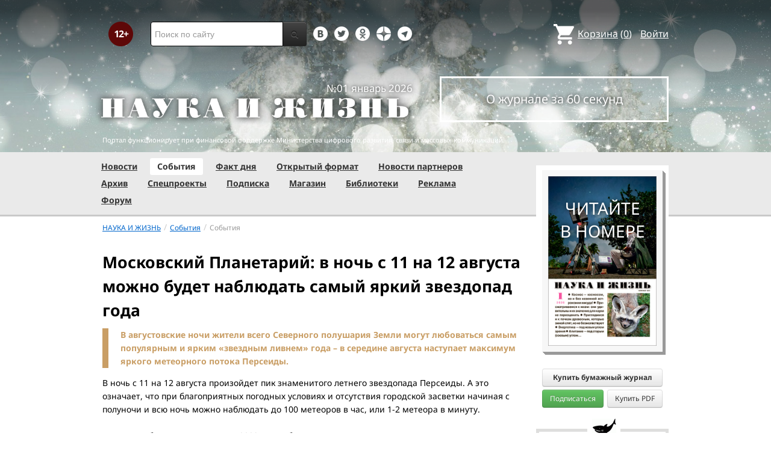

--- FILE ---
content_type: text/html; charset=utf-8
request_url: https://www.nkj.ru/info/48515/
body_size: 15128
content:
<!DOCTYPE html>
<html lang="ru">
<head>
		<meta name="author" content="Редакция журнала Наука и жизнь">
	<title>Московский Планетарий: в ночь с 11 на 12 августа  можно будет наблюдать самый яркий звездопад года | Наука и жизнь</title>
		<meta http-equiv="Content-Type" content="text/html; charset=utf-8" />
<meta name="keywords" content="Лента, лента новостей, общество, новости культуры, события, редакция, журнал, редакция журнала, журнал редакция, российские журналы, конкурсы, выставки, пресс-конференция" />
<meta name="description" content="В августовские ночи&amp;amp;nbsp;жители всего Северного полушария Земли&amp;amp;nbsp;могут любоваться самым популярным и ярким «звездным ливнем» года – в середине августа наступает максимум яркого метеорного потока&amp;amp;nbsp;Персеиды." />
<link href="/bitrix/js/ui/design-tokens/dist/ui.design-tokens.css?170760390225728" type="text/css"  rel="stylesheet" />
<link href="/bitrix/templates/nkj.kotico/components/bitrix/news/news2/bitrix/news.detail/.default/style.css?17002545574798" type="text/css"  rel="stylesheet" />
<link href="/bitrix/components/bitrix/main.share/templates/universal/style.css?15522143541318" type="text/css"  rel="stylesheet" />
<link href="/bitrix/templates/nkj.kotico/css/bootstrap.min.css?1568981318105974" type="text/css"  data-template-style="true"  rel="stylesheet" />
<link href="/bitrix/templates/nkj.kotico/css/glyphicons.css?151462810323832" type="text/css"  data-template-style="true"  rel="stylesheet" />
<link href="/bitrix/templates/nkj.kotico/css/noto_sans.css?17037792418478" type="text/css"  data-template-style="true"  rel="stylesheet" />
<link href="/bitrix/panel/main/popup.css?169906427722696" type="text/css"  data-template-style="true"  rel="stylesheet" />
<link href="/bitrix/templates/nkj.kotico/components/bitrix/sale.basket.basket.small/small_basket/style.css?1514628103329" type="text/css"  data-template-style="true"  rel="stylesheet" />
<link href="/bitrix/templates/nkj.kotico/components/bitrix/menu/vertical_multilevel/style.css?15146281032878" type="text/css"  data-template-style="true"  rel="stylesheet" />
<link href="/bitrix/templates/nkj.kotico/components/bitrix/breadcrumb/bootstrap2.0/style.css?1514628104227" type="text/css"  data-template-style="true"  rel="stylesheet" />
<link href="/bitrix/templates/nkj.kotico/components/bitrix/news.line/.default/style.css?1518874505694" type="text/css"  data-template-style="true"  rel="stylesheet" />
<link href="/bitrix/components/nkj/cookies/templates/.default/style.css?1608911741367" type="text/css"  data-template-style="true"  rel="stylesheet" />
<link href="/bitrix/templates/nkj.kotico/styles.css?176882821623565" type="text/css"  data-template-style="true"  rel="stylesheet" />
<script>if(!window.BX)window.BX={};if(!window.BX.message)window.BX.message=function(mess){if(typeof mess==='object'){for(let i in mess) {BX.message[i]=mess[i];} return true;}};</script>
<script>(window.BX||top.BX).message({'JS_CORE_LOADING':'Загрузка...','JS_CORE_NO_DATA':'- Нет данных -','JS_CORE_WINDOW_CLOSE':'Закрыть','JS_CORE_WINDOW_EXPAND':'Развернуть','JS_CORE_WINDOW_NARROW':'Свернуть в окно','JS_CORE_WINDOW_SAVE':'Сохранить','JS_CORE_WINDOW_CANCEL':'Отменить','JS_CORE_WINDOW_CONTINUE':'Продолжить','JS_CORE_H':'ч','JS_CORE_M':'м','JS_CORE_S':'с','JSADM_AI_HIDE_EXTRA':'Скрыть лишние','JSADM_AI_ALL_NOTIF':'Показать все','JSADM_AUTH_REQ':'Требуется авторизация!','JS_CORE_WINDOW_AUTH':'Войти','JS_CORE_IMAGE_FULL':'Полный размер'});</script>

<script src="/bitrix/js/main/core/core.js?1707603960494198"></script>

<script>BX.Runtime.registerExtension({'name':'main.core','namespace':'BX','loaded':true});</script>
<script>BX.setJSList(['/bitrix/js/main/core/core_ajax.js','/bitrix/js/main/core/core_promise.js','/bitrix/js/main/polyfill/promise/js/promise.js','/bitrix/js/main/loadext/loadext.js','/bitrix/js/main/loadext/extension.js','/bitrix/js/main/polyfill/promise/js/promise.js','/bitrix/js/main/polyfill/find/js/find.js','/bitrix/js/main/polyfill/includes/js/includes.js','/bitrix/js/main/polyfill/matches/js/matches.js','/bitrix/js/ui/polyfill/closest/js/closest.js','/bitrix/js/main/polyfill/fill/main.polyfill.fill.js','/bitrix/js/main/polyfill/find/js/find.js','/bitrix/js/main/polyfill/matches/js/matches.js','/bitrix/js/main/polyfill/core/dist/polyfill.bundle.js','/bitrix/js/main/core/core.js','/bitrix/js/main/polyfill/intersectionobserver/js/intersectionobserver.js','/bitrix/js/main/lazyload/dist/lazyload.bundle.js','/bitrix/js/main/polyfill/core/dist/polyfill.bundle.js','/bitrix/js/main/parambag/dist/parambag.bundle.js']);
</script>
<script>BX.Runtime.registerExtension({'name':'ui.design-tokens','namespace':'window','loaded':true});</script>
<script>BX.Runtime.registerExtension({'name':'main.pageobject','namespace':'window','loaded':true});</script>
<script>(window.BX||top.BX).message({'JS_CORE_LOADING':'Загрузка...','JS_CORE_NO_DATA':'- Нет данных -','JS_CORE_WINDOW_CLOSE':'Закрыть','JS_CORE_WINDOW_EXPAND':'Развернуть','JS_CORE_WINDOW_NARROW':'Свернуть в окно','JS_CORE_WINDOW_SAVE':'Сохранить','JS_CORE_WINDOW_CANCEL':'Отменить','JS_CORE_WINDOW_CONTINUE':'Продолжить','JS_CORE_H':'ч','JS_CORE_M':'м','JS_CORE_S':'с','JSADM_AI_HIDE_EXTRA':'Скрыть лишние','JSADM_AI_ALL_NOTIF':'Показать все','JSADM_AUTH_REQ':'Требуется авторизация!','JS_CORE_WINDOW_AUTH':'Войти','JS_CORE_IMAGE_FULL':'Полный размер'});</script>
<script>BX.Runtime.registerExtension({'name':'window','namespace':'window','loaded':true});</script>
<script>(window.BX||top.BX).message({'LANGUAGE_ID':'ru','FORMAT_DATE':'DD.MM.YYYY','FORMAT_DATETIME':'DD.MM.YYYY HH:MI:SS','COOKIE_PREFIX':'nkj','SERVER_TZ_OFFSET':'10800','UTF_MODE':'Y','SITE_ID':'ru','SITE_DIR':'/','USER_ID':'','SERVER_TIME':'1769674419','USER_TZ_OFFSET':'0','USER_TZ_AUTO':'Y','bitrix_sessid':'21042a36c88f95caa45de0e2f1ea6aa0'});</script>


<script src="/bitrix/js/main/pageobject/pageobject.js?1595797957864"></script>
<script src="/bitrix/js/main/core/core_window.js?170760395798766"></script>
<script type="text/javascript">if (Intl && Intl.DateTimeFormat) document.cookie="nkj_TZ="+Intl.DateTimeFormat().resolvedOptions().timeZone+"; path=/; expires=Fri, 01 Jan 2027 00:00:00 +0300";</script>
<script type="text/javascript" src="https://relap.io/api/v6/head.js?token=BNavoVnd2ybblJGU" async></script>
<meta property="og:title" content="Московский Планетарий: в ночь с 11 на 12 августа  можно будет наблюдать самый яркий звездопад года" />
<meta property="og:type" content="article" />
<meta property="og:url" content="https://www.nkj.ru/info/48515/" />



<script src="/jquery-1.11.0.min.js?144191737796381"></script>
<script src="/bitrix/templates/nkj.kotico/js/ajax_basket.js?15185232361045"></script>
<script src="/bitrix/templates/nkj.kotico/script.js?16963461512040"></script>
<script type="text/javascript">var _ba = _ba || []; _ba.push(["aid", "c5886eb7d620f828ff1bd06338ebf33a"]); _ba.push(["host", "www.nkj.ru"]); (function() {var ba = document.createElement("script"); ba.type = "text/javascript"; ba.async = true;ba.src = (document.location.protocol == "https:" ? "https://" : "http://") + "bitrix.info/ba.js";var s = document.getElementsByTagName("script")[0];s.parentNode.insertBefore(ba, s);})();</script>
<script>new Image().src='https://nkj.ru/bitrix/spread.php?s=bmtqX0dVRVNUX0lEATIxNDc1NTMzNQExODAwNzc4NDE5AS8BAQECbmtqX0xBU1RfVklTSVQBMjkuMDEuMjAyNiAxMToxMzozOQExODAwNzc4NDE5AS8BAQEC&k=6868e98ef746193a2d66b1d5f4b38bc4';
</script>


	<link rel="alternate" type="application/rss+xml" title="RSS" href="http://www.nkj.ru/rss/">
	<link rel="canonical" href="https://www.nkj.ru/info/48515/">
	<link rel="alternate" media="only screen and (max-width: 640px)" href="https://m.nkj.ru/info/48515/">
	<!--[if lt IE 9]>
	<script src='//html5shim.googlecode.com/svn/trunk/html5.js'></script>
	<![endif]-->
	<script src="https://www.googletagmanager.com/gtag/js?id=UA-32767648-1" async></script>
	<script>
	// Google Analytics
	window.dataLayer = window.dataLayer || [];
	function gtag(){dataLayer.push(arguments);}
	gtag('js', new Date());
	gtag('config', 'UA-32767648-1', { 'anonymize_ip': true });
	</script>
	<script async src="https://widget.svk-native.ru/js/loader.js"></script>
<!--	<script src="/jquery-1.11.0.min.js"></script>-->
	<meta name="viewport" content="width=980">
	<link rel="shortcut icon" href="/bitrix/templates/nkj.kotico/images/favicon.ico">
	    </head>
<body>
<div class="lead_photo" style="background-image:url('/upload/iblock/2cd/2cdd6f650722ec1a55e6934f91750a34.jpg');">
	<div class="top_ads">
		<div class="container">
			<!-- Top banner  -->
			<div class="row">
				<div id="top-banner" class="span12 padding-bottom5">
					<div id="top_banner"></div>
					<!-- R-100363-2 Яндекс.RTB-блок  -->
					<!-- div id="yR2b"></div -->
				</div>
			</div>
		</div>
	</div>
	<div class="header_top">
		<div class="container">
			<div class="row-fluid">
				<div class="span1">
					<img class="p12" src="/bitrix/templates/nkj.kotico/images/12p.png" />
				</div>
				<div class="span4">
					<form id="main_search" action="/search/" method="get" 
					onsubmit="search_navigate(this.elements.text.value); if(event.preventDefault) {event.preventDefault();} else {event.returnValue = false;} return false;">
						<div class="input-append input-block-level">
							<input type="text" name="text" placeholder="Поиск по сайту" />
							<button type="submit" class="btn btn-inverse">
								<i class="icon-search"></i>
							</button>
						</div>
					</form>
				</div>

				<div class="span3">
					<div class="smmsp">
						<a class="smm vkt" href="https://vk.com/public30698831" target="_blank"></a>
						<a class="smm twt" href="https://twitter.com/naukaizhizn" target="_blank"></a>
						<a class="smm od" href="https://ok.ru/group/52837335433288" target="_blank"></a>
						<a class="smm zen" href="https://dzen.ru/nkj" target="_blank"></a>
                        <a class="smm telegram" href="https://telegram.me/scienceandlife" target="_blank"></a>
					</div>
				</div>				<div class="span4 text-right">
                    
<a href="/personal/basket/" class="basket">
	<span>Корзина</span> (<span class="cnt">0</span>)
</a>
                                        <a class="auth" href="https://www.nkj.ru/in.php?backurl=/info/48515/index.php">Войти</a>				</div>
			</div>
			<!-- Logo and search -->
			<div class="row-fluid">
								<div class="logo_container_inner">
										<div class="span7">
						<p class="number text-right">№01 январь 2026</p>
						<a href="/"><img src="/bitrix/templates/nkj.kotico/images/logo_big.png"/></a>
					</div>
					<div class="span5">
						<p class="text-center subscr magazine"><a href="/magazine/">О журнале за 60 секунд</a></p>
					</div>
				</div>
								<div class="span12 portal ">
					<p>Портал функционирует при финансовой поддержке Министерства цифрового развития, связи и массовых коммуникаций.</p>
				</div>
			</div>
		</div>
			</div>
    

    
</div>

<div class="menu_wrapper">
	<div class="container">
		
<ul class="span9 top_menu">
	<li class=""><a href="/news/">Новости</a></li>
	<li class="active"><a href="/info/">События</a></li>
	<li class=""><a href="/facts/">Факт дня</a></li>
	<li class=""><a href="/open/">Открытый формат</a></li>
	<li class=""><a href="/prtnews/">Новости партнеров</a></li>
	<li class=""><a href="/archive/">Архив</a></li>
	<li class=""><a href="/special/">Спецпроекты</a></li>
	<li class=""><a href="/shop/842/">Подписка</a></li>
	<li class=""><a href="/shop/">Магазин</a></li>
	<li class=""><a href="/shop/library/">Библиотеки</a></li>
	<li class=""><a href="/advert/">Реклама</a></li>
	<li class=""><a href="/forum/">Форум</a></li>
</ul>
	</div>
</div>

<div class="container inner">
	<div class="row-fluid">
				<div class="span9">
					<ul class="breadcrumb"><li><a href="/" title="НАУКА И ЖИЗНЬ"><small>НАУКА И ЖИЗНЬ</small></a><span class="divider">/</span></li><li><a href="/info/" title="События"><small>События</small></a><span class="divider">/</span></li><li class="active"><small>События</small></li></ul>
<article class="news-detail catalog-element" itemscope itemtype="http://schema.org/Article">
	<header>
		<meta itemprop="datePublished" content="2023-08-10T10:58+03:00" />
		<h1 itemprop="headline">Московский Планетарий: в ночь с 11 на 12 августа  можно будет наблюдать самый яркий звездопад года</h1>
	</header>


		<main>
			<p class="abstract" itemprop="description alternativeHeadline">В августовские ночи&nbsp;жители всего Северного полушария Земли&nbsp;могут любоваться самым популярным и ярким «звездным ливнем» года – в середине августа наступает максимум яркого метеорного потока&nbsp;Персеиды.</p>
			<p>
В ночь с 11 на 12 августа произойдет пик знаменитого летнего звездопада Персеиды.&nbsp;А это означает, что при благоприятных погодных условиях и отсутствия городской засветки начиная с полуночи и всю ночь можно наблюдать&nbsp;до 100 метеоров в час, или&nbsp;1-2 метеора в минуту.<br>
 <br>
 Условия наблюдения Персеид в 2023 году – благоприятные. В ночь максимума Луна не помешает наблюдению метеоров, так как близка к новолунию (16.08.2023). По данным Международной метеорной организации ожидается до 100 метеоров в час. Метеоры можно наблюдать при благоприятных погодных условиях и отсутствия городской засветки.<br>
<h4></h4>
 <b>ПЕРСЕИДЫ – ОТКУДА ТАКОЕ НАЗВАНИЕ? ЧТО ТАКОЕ РАДИАНТ?</b><br>
 <br>
 Название&nbsp;Персеиды&nbsp;произошло от названия созвездия Персей, из которого, если присмотреться, вылетают эти «падающие звезды». <br>
 Область вылета метеоров называется&nbsp;радиантом&nbsp;метеорного потока. <br>
 <br>
 Радиант Персеид находится в созвездии Персей, которое можно видеть в августе всю ночь. Для наблюдателя в средней полосе России в районе полуночи созвездие Персей располагается&nbsp;в северо-восточной&nbsp;части неба. Персей начинает свой путь от северо-восточного горизонта вечером и к утру поднимается очень высоко (почти в зенит), так что «падающие звезды» становятся видны по всему небосводу.
<h4>КОГДА?</h4>
<div>
	 С 14 июля по 1 сентября&nbsp;действует метеорный поток Персеиды и активен он&nbsp;с 5 по 20&nbsp;августа.&nbsp;Пик активности в 2023 году произойдет с 11 на&nbsp;12 августа.
</div>
<h4>КУДА СМОТРЕТЬ?</h4>
 На северо-восток, в область радианта.&nbsp;Радиант Персеид&nbsp;располагается на границе созвездий Персей, Жираф и Кассиопея. Ищите Кассиопею (перевернутую М), левее и ниже у горизонта светит яркая звезда Капелла (альфа Возничего) –&nbsp;между Кассиопеей и Капеллой располагается радиант Персеид. В августе, вблизи полуночи, он как раз на северо-востоке. Именно туда и нужно смотреть. Метеоры будут как-бы вылетать из радианта и их наблюдать можно по всему небу.<br>
<h4>КОГДА СМОТРЕТЬ?</h4>
<p>
	 Сразу после заката и до рассвета!&nbsp;Звездопадом из созвездия Персей можно любоваться не только в ночь пика. Метеоры Персеид порадуют наблюдателей в течение всего августа, и особенно&nbsp;за неделю до и после&nbsp;своего пика 12 августа.
</p>
<h4>ЧТО УВИДИМ?</h4>
<p>
	 Персеиды – белые яркие метеоры, резко прочерчивающие небо.&nbsp;Свечение некоторых особенно ярких метеоров длится до нескольких секунд, такие метеоры называют&nbsp;болидами. Можно насчитать много «падающих звезд» этой августовской ночью.
</p>
<h4>СКОЛЬКО УВИДИМ МЕТЕОРОВ?</h4>
<p><script type="text/javascript" data-key="2df9225a03b1cfd5294697afe5cbcd91">
    (function(w, a) {
        (w[a] = w[a] || []).push({
            'script_key': '2df9225a03b1cfd5294697afe5cbcd91',
            'settings': {
                'w': 18403,
                'sid': 11267,
                'type': 'lenta',
            }
        });
    })(window, NkjOpts.isRektechEnabled() ? '_svk_native_widgets' : '_svk_disabled');
</script><p>
	 100-110 метеоров в час или 1-2 метеора в минуту!<br>
	 По прогнозу&nbsp;Международной метеорной организации&nbsp;ожидается&nbsp;до 100 метеоров в час.
</p>
<h4>ГДЕ?</h4>
<p>
	 За городом.&nbsp;Лучшее место для наблюдения метеоров – это, конечно,&nbsp;горы&nbsp;или место вдали от крупных городов. Рекомендуется отъезжать на 30 км от населенных пунктов, а от крупных городов, таких, как Москва, более чем на 100 км. Иначе в городе сильная засветка неба не позволит увидеть и больше половины метеоров. Вдали от городских огней есть шанс увидеть множество и более слабых метеоров.
</p>
<h4>ЧТО НУЖНО ДЛЯ НАБЛЮДЕНИЯ?</h4>
<p>
	 Хорошее настроение и ясная погода.&nbsp;Для наблюдения метеорного дождя не нужны никакие астрономические приборы, звездопад наблюдают невооруженным глазом.<br>
	 При наличии безоблачной погоды, насладиться ночным звездным зрелищем лета может любой желающий. Метеоры будут видны над северо-восточным горизонтом. Условия наблюдения Персеид в 2023 году – благоприятные, так как пик происходит вблизи новолуния (16.08.2023).
</p>
<h4>РОДИТЕЛЬСКОЕ ТЕЛО ПЕРСЕИД?</h4>
<p>
	 Комета.&nbsp;Персеиды – образуются&nbsp;в результате прохождения Земли через шлейф пылевых частиц, выпущенных&nbsp;кометой 109/Свифта-Туттля,&nbsp;перигелий которой проходит вблизи земной орбиты.
</p>
<p>
	 Комета обращается вокруг Солнца с периодом около 134 лет, в последний раз она приближалась к нам в декабре 1992, а следующий перигелий пройдет 12 июля 2126 года, тогда комета пролетит вблизи Земли на расстоянии 0,15 а. е. А пока каждый год в августе Земля проходит через облако космической пыли и льда, оставленные ею. Мельчайшие частицы, размером с песчинку, сгорают в земной атмосфере, образуя яркие треки – «звёздный дождь». Сначала он «проливается» с наибольшей силой, затем постепенно слабеет.<br>
</p>
<h4>НАБЛЮДАТЕЛИ ПЕРСЕИД</h4>
<p>
	 За Персеидами наблюдают астрономы-любители по всему миру. Их усилия координирует&nbsp;Международная метеорная организация.&nbsp;Собранные данные позволят уточнить историю кометы 109/Свифта-Туттля, определить структуру и плотность метеорного потока.
</p>
<p>
	 Метеорные потоки повторяются строго через год, потому что орбиты Земли и потока имеют неизменную область пересечения друг с другом. Земля пересекает эту область не сразу, а в течение нескольких дней или даже недель, так как рой кометных частиц имеет большие размеры. Когда Земля проходит через более плотные области частиц, то число «падающих звезд» резко возрастает.
</p>
<p>
 <i>Московский Планетарий</i><br>
 <i>Ул.Садовая-Кудринская, д.5, стр.1</i><br>
 <i><a target="_blank" href="http://www.planetarium-moscow.ru/">www.planetarium-moscow.ru</a></i><br>
</p>

			</main>

				<div style="float: right; text-align: right">
	<ul class="main-share">
		<li class="main-share-icon">
	<a
		href="http://twitter.com/home/?status=https%3A%2F%2Fwww.nkj.ru%2Finfo%2F48515%2F+%D0%9C%D0%BE%D1%81%D0%BA%D0%BE%D0%B2%D1%81%D0%BA%D0%B8%D0%B9+%D0%9F%D0%BB%D0%B0%D0%BD%D0%B5%D1%82%D0%B0%D1%80%D0%B8%D0%B9%3A+%D0%B2+%D0%BD%D0%BE%D1%87%D1%8C+%D1%81+11+%D0%BD%D0%B0+12+%D0%B0%D0%B2%D0%B3%D1%83%D1%81%D1%82%D0%B0++%D0%BC%D0%BE%D0%B6%D0%BD%D0%BE+%D0%B1%D1%83%D0%B4%D0%B5%D1%82+%D0%BD%D0%B0%D0%B1%D0%BB%D1%8E%D0%B4%D0%B0%D1%82%D1%8C+%D1%81%D0%B0%D0%BC%D1%8B%D0%B9+%D1%8F%D1%80%D0%BA%D0%B8%D0%B9+%D0%B7%D0%B2%D0%B5%D0%B7%D0%B4%D0%BE%D0%BF%D0%B0%D0%B4+%D0%B3%D0%BE%D0%B4%D0%B0"
		onclick="window.open(this.href,'','toolbar=0,status=0,width=711,height=437');return false;"
		target="_blank"
		class="main-share-twitter"
		rel="nofollow"
		title="Twitter"
	></a>
</li><li class="main-share-icon">
<a
	href="https://connect.ok.ru/offer?url=https%3A%2F%2Fwww.nkj.ru%2Finfo%2F48515%2F&title=%D0%9C%D0%BE%D1%81%D0%BA%D0%BE%D0%B2%D1%81%D0%BA%D0%B8%D0%B9+%D0%9F%D0%BB%D0%B0%D0%BD%D0%B5%D1%82%D0%B0%D1%80%D0%B8%D0%B9%3A+%D0%B2+%D0%BD%D0%BE%D1%87%D1%8C+%D1%81+11+%D0%BD%D0%B0+12+%D0%B0%D0%B2%D0%B3%D1%83%D1%81%D1%82%D0%B0++%D0%BC%D0%BE%D0%B6%D0%BD%D0%BE+%D0%B1%D1%83%D0%B4%D0%B5%D1%82+%D0%BD%D0%B0%D0%B1%D0%BB%D1%8E%D0%B4%D0%B0%D1%82%D1%8C+%D1%81%D0%B0%D0%BC%D1%8B%D0%B9+%D1%8F%D1%80%D0%BA%D0%B8%D0%B9+%D0%B7%D0%B2%D0%B5%D0%B7%D0%B4%D0%BE%D0%BF%D0%B0%D0%B4+%D0%B3%D0%BE%D0%B4%D0%B0"
	onclick="window.open(this.href,'','toolbar=0,status=0,width=626,height=436');return false;"
	target="_blank"
	class="main-share-odnoklassniki"
	rel="nofollow"
	title="Одноклассники"
></a>
</li><li class="main-share-icon">
<a
	href="http://vkontakte.ru/share.php?url=https%3A%2F%2Fwww.nkj.ru%2Finfo%2F48515%2F&title=%D0%9C%D0%BE%D1%81%D0%BA%D0%BE%D0%B2%D1%81%D0%BA%D0%B8%D0%B9+%D0%9F%D0%BB%D0%B0%D0%BD%D0%B5%D1%82%D0%B0%D1%80%D0%B8%D0%B9%3A+%D0%B2+%D0%BD%D0%BE%D1%87%D1%8C+%D1%81+11+%D0%BD%D0%B0+12+%D0%B0%D0%B2%D0%B3%D1%83%D1%81%D1%82%D0%B0++%D0%BC%D0%BE%D0%B6%D0%BD%D0%BE+%D0%B1%D1%83%D0%B4%D0%B5%D1%82+%D0%BD%D0%B0%D0%B1%D0%BB%D1%8E%D0%B4%D0%B0%D1%82%D1%8C+%D1%81%D0%B0%D0%BC%D1%8B%D0%B9+%D1%8F%D1%80%D0%BA%D0%B8%D0%B9+%D0%B7%D0%B2%D0%B5%D0%B7%D0%B4%D0%BE%D0%BF%D0%B0%D0%B4+%D0%B3%D0%BE%D0%B4%D0%B0"
	onclick="window.open(this.href,'','toolbar=0,status=0,width=626,height=436');return false;"
	target="_blank"
	class="main-share-vk"
	rel="nofollow"
	title="ВКонтакте"
></a>
</li>	</ul>
						<time class="nomer-god news-time" datetime="2023-08-10T10:58+03:00">10 августа 2023</time>
				</div>

			<div>
						</div>
			<aside>

			</aside>


			<!-- Article images and related content -->



		
		<aside>
		<section>
		</section>
			</aside>
</article><script type="text/javascript" data-key="8480ce3751484ef6ea7471ad04eaa9a7" async>
    (function(w, a) {
        (w[a] = w[a] || []).push({
            'script_key': '8480ce3751484ef6ea7471ad04eaa9a7',
            'settings': {
                'w': 18110,
                'sid': 11267,
                'type': 'lenta',
            }
        });
        if (window['_SVKNativeLoader']) window['_SVKNativeLoader'].initWidgets();
    })(window, NkjOpts.isRektechEnabled() ? '_svk_native_widgets' : '_svk_disabled');
</script>

		<div  >
		<br />

</div>


		</div>
				            <div class="span3" id="right"> 
			<section class="magazine_right">
				<p class="text-center">
					<a href="/archive/1140/57483/">
						<span class="read_in text-center">Читайте<br/>в номере</span>
						<div class="cover_wrap">
							<img src="/upload/iblock/66b/4yyjhiid5uhj3gyhv6y6e11i7w04wu1o.jpg" class="cover" />
						</div>
					</a>
				</p>
				<div class="shop_action">
                    <div class="wide-btn">
                        <div data-id="57484" rel="nofollow" class="btn buy_item" style="font-size: 12px">Купить бумажный журнал</div>
                    </div>
                    <div class="btn-group pull-left">
						<a href="/shop/842/" rel="nofollow" class="btn btn-success buy-btn2" style="font-size: 12px">Подписаться</a>
					</div> 
					<div class="btn-group pull-right">
                        						<a href="/shop/773/" rel="nofollow" class="btn btn buy-btn2" style="font-size: 12px" onclick="basket_add(57479, function(){ document.getElementById('msg_basket_added_right').style.display = 'block'; } ); return false;" >Купить PDF</a>
					</div>
					<div class="inline_msg" id="msg_basket_added_right">
						Журнал добавлен в корзину.<br/>
						<a href="/personal/basket/" class="btn btn-info buy-btn">Оформить заказ</a>
					</div>
					<p style="clear: both; margin: 0px" />
				</div>
 
			</section>

			<div align="center">
	<div id="b_right_above_facts"></div>
</div>



                            <section class="fact-of-the-day">
                        <div class="border" id="fact-of-the-day">
        <span>Факт дня</span>
        <p>Гренландские акулы видят сквозь века</p>
        <a href="/facts/57486">Читать подробнее</a>
    </div>

    <style type="text/css">
        #fact-of-the-day:before {
            background: #fff url(/upload/iblock/4ba/kdpw08p1ybybpy7zzv7jy834d29hwf7a.png) center center no-repeat;
            width: 45px;
            height: 33px;
        }
    </style>
                </section>
            
	  <br/>
  <div align="center"></div><br/>

  <div id="grf_nkjru_2"></div><br/>

  <div align="center"></div><br/>

  <div align="center"> </div><br/>

  <div align="center"> </div>

  <div align="center"> </div>



  <div align="center"></div>
 
  




<!-- R-100363-1 Яндекс.RTB-блок  -->
<div id="y_R-100363-1"></div>
<script type="text/javascript" pagespeed_no_defer>
    (function(w, d, n, s, t) {
        w[n] = w[n] || [];
        w[n].push(function() {
            Ya.Context.AdvManager.render({
                blockId: "R-100363-1",
                renderTo: "y_R-100363-1",
                async: true
            });
        });  
    })(this, this.document, "yandexContextAsyncCallbacks");
</script>

<div align="center"></div><br/>



  <div align="center"></div><br/> 



  <div align="center"> </div><br/>



  <div align="center"> </div><br/>





<!-- R-100363-3 Яндекс.RTB-блок  -->
<div id="y_R-100363-3"></div>
<script type="text/javascript" pagespeed_no_defer>
    (function(w, d, n, s, t) {
        w[n] = w[n] || [];
        w[n].push(function() {
            Ya.Context.AdvManager.render({
                blockId: "R-100363-3",
                renderTo: "y_R-100363-3",
                async: true
            });
        });
    })(this, this.document, "yandexContextAsyncCallbacks");
</script>

</div>					</div>
</div>

<div class="footer_social">
	<div class="container">
		<div class="span3">
			<h4>Редакция</h4>
			<p>Портал журнала<br/>«Наука и жизнь» © 2005–2026</p>
			<p>АНО Редакция журнала<br/>«Наука и жизнь»</p>
			<p><a href="https://www.nkj.ru/">https://www.nkj.ru/</a></p>
			<p><a href="mailto:mail@nkj.ru" class="email">mail@nkj.ru</a></p>
			<p>Телефон: <span class="tel">+7 903 112-11-99</span></p>
			<p>Телефон: <span class="tel">+7 495 624-18-35</span></p>
			<p class="adr">Адрес: <a rel="nofollow" href="http://maps.yandex.ru/?ol=biz&amp;oid=1096658455" target="_blank">
				<span class="postal-index">101000</span> <span class="locality">г. Москва</span>,<br/><span class="street-address">ул. Мясницкая, д. 24/7, стр.1</span></a>
			</p>
			<p class="small_p">Свидетельство о регистрации ЭЛ №ФС 77-20213 от 14.12.2004 выдано Федеральной службой по надзору за соблюдением законодательства в сфере массовых коммуникаций и охране культурного наследия.</p>
		</div>
		<div class="span3">
			<div id="vk_groups"></div>
			<script type="text/javascript">
				var f = function() {
					VK.Widgets.Group("vk_groups", {mode: 0, width: "220", height: "310"}, 30698831);
				}
				if ( typeof VK == 'undefined' ) {
					window.vkAsyncCallbacks = window.vkAsyncCallbacks || [];
					window.vkAsyncCallbacks.push(f);
				} else { f(); }
			</script>
		</div>
		<div class="span3">
			<h4>О рекомендациях</h4>
			<p>На информационном ресурсе (портале) применяются рекомендательные технологии (информационные технологии предоставления информации на основе сбора, систематизации и анализа сведений, относящихся к предпочтениям пользователей сети «Интернет», находящихся на территории Российской Федерации).</p>
			<p><a href="/about/rektech/">Ознакомиться подробнее</a></p>
		</div>
	</div>	
</div>

<div class="footer_menu">
	<div class="container">
		<ul class="bottom_menu">
			<li><img src="/bitrix/templates/nkj.kotico/images/logo_footer.png"></li>
			<li><a href="/partners/">Партнеры</a></li>
			<li><a href="/projects/">Проекты</a></li>
			<li><a href="/blogs/">Блоги</a></li>
			<li><a href="/fun/konkurs/">Конкурсы</a></li>
			<li><a href="/games/crossword/">Кроссворды</a></li>
			<li><a href="/about/">О журнале</a></li>
			<li><a href="/photo/">Фотогалерея</a></li>
			<li><a href="/search/">Поиск</a></li>
			<li><a href="/about/cookies/">Файлы cookie</a></li>
								</ul>
	</div>
</div>

<div class="footer">
	<div class="container">
		<div class="span3">
			<p>Все материалы сайта принадлежат редакции журнала «Наука и жизнь»</p>
		</div>
		<div class="span6 text-center">
		<noindex>
    <!-- Yandex -->
	<a href="https://webmaster.yandex.ru/siteinfo/?site=https://www.nkj.ru"><img width="88" height="31" alt="ИКС Яндекс" border="0" src="https://yandex.ru/cycounter?https://www.nkj.ru&theme=light&lang=ru"/></a>
    <!-- /Yandex -->
        <!--LiveInternet counter-->
    <span id="_live_internet"></span>

    <script type="text/javascript" pagespeed_no_defer><!--
        (function(d, id, s, a, i) {
            i = d.createElement('img');
            i.src = "//counter.yadro.ru/hit?t11.6;r" + escape(d.referrer) + (( typeof (s) == "undefined") ? "" : ";s" + s.width + "*" + s.height + "*" + (s.colorDepth ? s.colorDepth : s.pixelDepth)) + ";u" + escape(d.URL) + ";h" + escape(d.title.substring(0,150)) + ";" + Math.random();
            i.alt = '';
            i.title = 'LiveInternet: показано число просмотров за 24 часа, посетителей за 24 часа и за сегодня';
            i.width = 88;
            i.height = 31;
            a = d.createElement('a');
            a.href = 'https://www.liveinternet.ru/click';
            a.target = '_blank';
            a.appendChild(i);
            d.getElementById(id).appendChild(a);
        })(document, '_live_internet', screen);
        //-->
    </script>
    <!--/LiveInternet counter-->
    <!-- Rating@Mail.ru logo -->
    <a href="http://top.mail.ru/jump?from=1829300"> <img src="//top-fwz1.mail.ru/counter?id=1829300;t=479;l=1"
    style="border:0;" height="31" width="88" alt="Рейтинг@Mail.ru" /></a>
    <!-- //Rating@Mail.ru logo -->
	<!-- Rambler's Top 100 -->
    <span id="top100nkj_counter"></span>
	<!-- //Rambler's Top 100 -->
	<noscript><img src="https://top-fwz1.mail.ru/counter?id=3335041;js=na" style="position:absolute;left:-9999px;" alt="Top.Mail.Ru" /></noscript>
</noindex>
		</div>
		<div class="span3">
			<p class="text-right">Поддержка и развитие сайта<br/><a href="http://ktc.bz" style="text-decoration:underline;" target="_blank">KTC Digital Production</a></p>
		</div>
	</div>
	<div class="container">
		<div class="span12 text-center">
			<a href="https://m.nkj.ru/info/48515/">Мобильная версия</a>
		</div>
	</div>
</div>
<div class="cookies-usage" id="cookies-popup">
	<table><tr>
		<td>Портал журнала «Наука и жизнь» использует файлы cookie и рекомендательные технологии.
	Продолжая пользоваться порталом, вы соглашаетесь с хранением и использованием
	порталом и партнёрскими сайтами файлов cookie и рекомендательных технологий на вашем устройстве.
	<a href="/about/cookies">Подробнее</a>
		</td><td>
			<button class="btn btn-lg" onclick="NkjOpts.acceptCookies()">Понятно, спасибо</button>
		<td>
	</tr></table>
</div><div class="modal_basket"></div>

<noscript>
	<div><img src="//mc.yandex.ru/watch/22120951" style="position:absolute; left:-9999px;" alt="" /></div>
	<div style="position:absolute;left:-10000px;"><img src="//top-fwz1.mail.ru/counter?id=1829300;js=na" style="border:0;" height="1" width="1" alt="Рейтинг@Mail.ru" /></div>
</noscript>

<div class="basket_info" style="display: none;">
    <h3>Товар добавлен в <a href="/personal/basket/">корзину</a></h3>
    <a href="/shop/order.php" class="all-news">Оформить заказ</a>
    <p>или <span class="close_a">продолжить покупки</span></p>
</div>
<script type="text/javascript">
    $(document).ready(function(){

        $('.buy_item').click(function(e){
            e.preventDefault();

            var modal = $(this).parents('.modal');
            if (modal.length){
                modal.modal('hide');
            }

            $.ajax({
                type: "POST",
                url: '/personal/add2basket.php?RND=',
                data: {'item_id': $(this).data('id') },
                success: function(data){
                    $('.basket .cnt').html(data);
                    $('.basket_info').hide().fadeIn();
                    $('.modal_basket').hide().fadeIn();
                }
            });
        });

        $('.close_a').click(function(e){
            $(this).parents('.basket_info').hide();
            $('.modal_basket').hide();
        });
    });
</script>

<script type="text/javascript" pagespeed_no_defer>
// Yandex.Metrika
   (function(m,e,t,r,i,k,a){m[i]=m[i]||function(){(m[i].a=m[i].a||[]).push(arguments)};
   m[i].l=1*new Date();k=e.createElement(t),a=e.getElementsByTagName(t)[0],k.async=1,k.src=r,a.parentNode.insertBefore(k,a)})
   (window, document, "script", "https://mc.yandex.ru/metrika/tag.js", "ym");

   ym(22120951, "init", {
        id:22120951,
        clickmap:true,
        trackLinks:true,
        accurateTrackBounce:true,
        webvisor:!(false || navigator.doNotTrack || navigator.msDoNotTrack || window.doNotTrack)
   });

// Rating@Mail.ru counter -->
var _tmr = _tmr || [];
_tmr.push({id: "1829300", type: "pageView", start: (new Date()).getTime()});
_tmr.push({id: "3335041", type: "pageView", start: (new Date()).getTime()});

// Rambler's Top 100 -->
var _top100q = _top100q || [];

_top100q.push(["setAccount", "956805"]);
_top100q.push(["trackPageviewByLogo", document.getElementById("top100nkj_counter")]);

// VK async
window.vk_init = false;
window.vkAsyncInit = function() {
	VK.init({ apiId: 3932598, onlyWidgets: false });
	window.vk_init = true;
	( window.vkAsyncCallbacks || [] ).forEach( function(x){ x(); } );
};

var inscript = function(d, s, id, src) {
	var js, fjs = d.getElementsByTagName(s)[0];
	if (''!=id && d.getElementById(id)) return;
	js = d.createElement(s); if (''!=id) js.id = id; js.src = src; js.async = true;
	var f = function(){ fjs.parentNode.insertBefore(js, fjs); };
	if (window.opera == "[object Opera]") {
		d.addEventListener("DOMContentLoaded", f, false);
	} else { f(); }
}
document.addEventListener('DOMContentLoaded', function(){
	window.setTimeout(function(){
		inscript(document, 'script', 'twitter-wjs', 'https://platform.twitter.com/widgets.js');
		inscript(document, 'script', 'vk_api_js', 'https://vk.com/js/api/openapi.js?169');
	}, 4000);
});
inscript(document, 'script', '', 'https://st.top100.ru/top100/top100.js');
inscript(document, 'script', 'tmr-code', 'https://top-fwz1.mail.ru/js/code.js');
inscript(document, 'script', '', 'https://an.yandex.ru/system/context.js');
</script>
<script> !function (w, d, t) {
	w.TiktokAnalyticsObject=t;
	var ttq=w[t]=w[t]||[];
	ttq.methods=["page","track","identify","instances","debug","on","off","once","ready","alias","group","enableCookie","disableCookie"],ttq.setAndDefer=function(t,e){
		t[e]=function(){t.push([e].concat(Array.prototype.slice.call(arguments,0)))}
	};
	for(var i=0;i<ttq.methods.length;i++)ttq.setAndDefer(ttq,ttq.methods[i]);
	ttq.instance=function(t){
		for(var e=ttq._i[t]||[],n=0;n<ttq.methods.length;n++ )ttq.setAndDefer(e,ttq.methods[n]);return e},ttq.load=function(e,n){
		var i="https://analytics.tiktok.com/i18n/pixel/events.js";ttq._i=ttq._i||{},ttq._i[e]=[],ttq._i[e]._u=i,ttq._t=ttq._t||{},ttq._t[e]=+new Date,ttq._o=ttq._o||{},ttq._o[e]=n||{};
		n=document.createElement("script");
		n.type="text/javascript",n.async=!0,n.src=i+"?sdkid="+e+"&lib="+t;
		e=document.getElementsByTagName("script")[0];e.parentNode.insertBefore(n,e)
	}; 
	ttq.load('C6QH6V448LJFHF7EMQNG'); ttq.page(); 
}(window, document, 'ttq'); </script> 
<script src="/bitrix/templates/nkj.kotico/js/bootstrap.min.js" defer></script>
<script src="/bitrix/templates/nkj.kotico/js/bootstrapx-clickover.js" defer></script>
</body>
</html>

--- FILE ---
content_type: application/javascript
request_url: https://www.nkj.ru/bitrix/templates/nkj.kotico/js/bootstrapx-clickover.js
body_size: 2575
content:
/* ==========================================================
 * bootstrapx-clickover.js
 * https://github.com/lecar-red/bootstrapx-clickover
 * version: 1.0
 * ==========================================================
 *
 * Based on work from Twitter Bootstrap and 
 * from Popover library http://twitter.github.com/bootstrap/javascript.html#popover
 * from the great guys at Twitter.
 *
 * Untested with 2.1.0 but should worked with 2.0.x
 *
 * ========================================================== */
!function($) {
  "use strict"

  /* class definition */
  var Clickover = function ( element, options ) {
    // local init
    this.cinit('clickover', element, options );
  }

  Clickover.prototype = $.extend({}, $.fn.popover.Constructor.prototype, {

    constructor: Clickover

    , cinit: function( type, element, options ) {
      this.attr = {};

      // choose random attrs instead of timestamp ones
      this.attr.me = ((Math.random() * 10) + "").replace(/\D/g, '');
      this.attr.click_event_ns = "click." + this.attr.me + " touchstart." + this.attr.me;

      if (!options) options = {};

      options.trigger = 'manual';

      // call parent
      this.init( type, element, options );

      // setup our own handlers
      this.$element.on( 'click', this.options.selector, $.proxy(this.clickery, this) );

      // soon add click hanlder to body to close this element
      // will need custom handler inside here
    }
    , clickery: function(e) {
      // clickery isn't only run by event handlers can be called by timeout or manually
      // only run our click handler and  
      // need to stop progration or body click handler would fire right away
      if (e) {
        e.preventDefault();
        e.stopPropagation();
      }

      // set popover's dim's
      this.options.width  && this.tip().find('.popover-inner').width(  this.options.width  );
      this.options.height && this.tip().find('.popover-inner').height( this.options.height );

      // set popover's tip 'id' for greater control of rendering or css rules
      this.options.tip_id     && this.tip().attr('id', this.options.tip_id );

      // add a custom class
      this.options.class_name && this.tip().addClass(this.options.class_name);

      // we could override this to provide show and hide hooks 
      this[ this.isShown() ? 'hide' : 'show' ]();

      // if shown add global click closer
      if ( this.isShown() ) {
        var that = this;

        // close on global request, exclude clicks inside clickover
        this.options.global_close &&
          $('body').on( this.attr.click_event_ns, function(e) {
            if ( !that.tip().has(e.target).length ) { that.clickery(); }
          });

        this.options.esc_close && $(document).bind('keyup.clickery', function(e) {
            if (e.keyCode == 27) { that.clickery(); }
            return;
        });

        // first check for others that might be open
        // wanted to use 'click' but might accidently trigger other custom click handlers
        // on clickover elements 
        !this.options.allow_multiple &&
            $('[data-clickover-open=1]').each( function() { 
                $(this).data('clickover') && $(this).data('clickover').clickery(); });

        // help us track elements w/ open clickovers using html5
        this.$element.attr('data-clickover-open', 1);

        // if element has close button then make that work, like to
        // add option close_selector
        this.tip().on('click', '[data-dismiss="clickover"]', $.proxy(this.clickery, this));

        // trigger timeout hide
        if ( this.options.auto_close && this.options.auto_close > 0 ) {
          this.attr.tid = 
            setTimeout( $.proxy(this.clickery, this), this.options.auto_close );  
        }

        // provide callback hooks for post shown event
        typeof this.options.onShown == 'function' && this.options.onShown.call(this);
        this.$element.trigger('shown');
      }
      else {
        this.$element.removeAttr('data-clickover-open');

        this.options.esc_close && $(document).unbind('keyup.clickery');

        $('body').off( this.attr.click_event_ns ); 

        if ( typeof this.attr.tid == "number" ) {
          clearTimeout(this.attr.tid);
          delete this.attr.tid;
        }

		// provide some callback hooks
        typeof this.options.onHidden == 'function' && this.options.onHidden.call(this);
        this.$element.trigger('hidden');
      }
    }
    , isShown: function() {
      return this.tip().hasClass('in');
    }
    , resetPosition: function() {
        var $tip
        , inside
        , pos
        , actualWidth
        , actualHeight
        , placement
        , tp

      if (this.hasContent() && this.enabled) {
        $tip = this.tip()

        placement = typeof this.options.placement == 'function' ?
          this.options.placement.call(this, $tip[0], this.$element[0]) :
          this.options.placement

        inside = /in/.test(placement)

        pos = this.getPosition(inside)

        actualWidth = $tip[0].offsetWidth
        actualHeight = $tip[0].offsetHeight

        switch (inside ? placement.split(' ')[1] : placement) {
          case 'bottom':
            tp = {top: pos.top + pos.height, left: pos.left + pos.width / 2 - actualWidth / 2}
            break
          case 'top':
            tp = {top: pos.top - actualHeight, left: pos.left + pos.width / 2 - actualWidth / 2}
            break
          case 'left':
            tp = {top: pos.top + pos.height / 2 - actualHeight / 2, left: pos.left - actualWidth}
            break
          case 'right':
            tp = {top: pos.top + pos.height / 2 - actualHeight / 2, left: pos.left + pos.width}
            break
        }

        $tip.css(tp)
      }
    }
    , debughide: function() {
      var dt = new Date().toString();

      console.log(dt + ": clickover hide");
      this.hide();
    }
  })

  /* plugin definition */
  /* stolen from bootstrap tooltip.js */
  $.fn.clickover = function( option ) {
    return this.each(function() {
      var $this = $(this)
        , data = $this.data('clickover')
        , options = typeof option == 'object' && option

      if (!data) $this.data('clickover', (data = new Clickover(this, options)))
      if (typeof option == 'string') data[option]()
    })
  }

  $.fn.clickover.Constructor = Clickover

  // these defaults are passed directly to parent classes
  $.fn.clickover.defaults = $.extend({}, $.fn.popover.defaults, {
    trigger: 'manual',
    auto_close:   0, /* ms to auto close clickover, 0 means none */
    global_close: 1, /* allow close when clicked away from clickover */
    esc_close:    1, /* allow clickover to close when esc key is pressed */
    onShown:  null,  /* function to be run once clickover has been shown */
    onHidden: null,  /* function to be run once clickover has been hidden */
    width:  null, /* number is px (don't add px), null or 0 - don't set anything */
    height: null, /* number is px (don't add px), null or 0 - don't set anything */
    tip_id: null,  /* id of popover container */
    class_name: 'clickover', /* default class name in addition to other classes */
    allow_multiple: 0 /* enable to allow for multiple clickovers to be open at the same time */
  })

}( window.jQuery );

